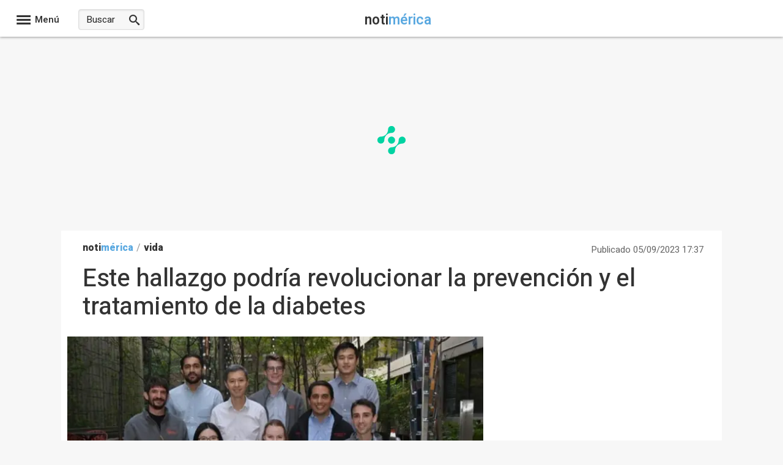

--- FILE ---
content_type: text/javascript;charset=UTF-8
request_url: https://scripts.opti-digital.com/tags/?lib=corev2_c&site=notimerica_com
body_size: 3241
content:

var optidigitalSetupCore = {
    prebidConsentManagement: {
        cmpApi: 'iab',
        timeout: 30000,
        allowAuctionWithoutConsent: true,
    },
    prebidPriceGranularity: {
        buckets: [{
            max: 3,
            min: 0,
            increment: 0.01,
            precision: 2
        }, {
            max: 8,
            min: 3,
            increment: 0.05,
            precision: 2
        }, {
            max: 20,
            min: 8,
            increment: 0.5,
            precision: 2
        }]
    },
    defaultDiscount: 0.8,
    aliasBidders: {
        appnexus: ['xandr'],
        criteo: ['criteo_odd'],
        onetag: ['onetag_odd'],
        pubmatic: ['pubmatic_odd'],
        smartadserver: ['smart']
    },
    bidders: ['adyoulike', 'criteo_odd', 'ix', 'onetag_odd', 'pubmatic_odd', 'richaudience', 'rubicon', 'smart', 'teads', 'triplelift', 'ttd', 'xandr'],
    biddersLI: ['outbrain'],
    biddersAA: ['optidigital'],
    prebidSafeframe: {
        status: 'enabled',
        bidders: ['adyoulike', 'criteo_odd', 'ix', 'onetag_odd', 'optidigital', 'outbrain', 'pubmatic_odd', 'richaudience', 'rubicon', 'smart', 'triplelift', 'ttd', 'xandr'],
    },
    biddersSetup: {
        adyoulike: {
            discount: 0.95,
            adSlots: {
                Billboard_1: {
                    placement: "8bdd2a0cca290a78bbd2d34c2b5ba8fd"
                },
                Billboard_2: {
                    placement: "691b7444ad07abfc5f5188cd91f9c37a"
                },
                Billboard_3: {
                    placement: "7c5f7ec197cca179752060a139bcfe9c"
                },
                Billboard_4: {
                    placement: "7c5f7ec197cca179752060a139bcfe9c"
                },
                Content_1: {
                    placement: "7d2e4b668ece06ddde28106f071d8a4c"
                },
                Content_10: {
                    placement: "c5f025e54c5b731d477778a21f64e793"
                },
                Content_2: {
                    placement: "5e236f5ea0ea5e1057c04d51cd66ad55"
                },
                Content_3: {
                    placement: "cf0fe040674af3a13d0481b71fc9014d"
                },
                Content_4: {
                    placement: "41875f5bf1f9e927064eec040a569822"
                },
                Content_5: {
                    placement: "e95c86eca1a9cbcce55325578e6f3168"
                },
                Content_6: {
                    placement: "c5f025e54c5b731d477778a21f64e793"
                },
                Content_7: {
                    placement: "c5f025e54c5b731d477778a21f64e793"
                },
                Content_8: {
                    placement: "c5f025e54c5b731d477778a21f64e793"
                },
                Content_9: {
                    placement: "c5f025e54c5b731d477778a21f64e793"
                },
                Content_Bottom: {
                    placement: "15427bdcd8f4138a615bb67b370648e3"
                },
                Desktop_Sticky_Bottom: {
                    placement: "9ab163ff3d6440665b240809ff935ce9"
                },
                HalfpageAd_1: {
                    placement: "3a68dc134c77caca6c57f85c81c5ed58"
                },
                HalfpageAd_2: {
                    placement: "a0e559880dd3b18ec3919b2c98d93b2d"
                },
                HalfpageAd_3: {
                    placement: "e6cb9c3a07c3af4703bea8430a7b6a3a"
                },
                HalfpageAd_4: {
                    placement: "e6cb9c3a07c3af4703bea8430a7b6a3a"
                },
                Mobile_Bottom: {
                    placement: "2b2af2e33af913bdfa5b52a1530804db"
                },
                Mobile_Pos1: {
                    placement: "b271d8b7b121832df270871275c46709"
                },
                Mobile_Pos10: {
                    placement: "00a11a2020ce1eb1d02c2bb7f7fb8ac7"
                },
                Mobile_Pos2: {
                    placement: "a437da1c1d38cb1951e467b82e39278b"
                },
                Mobile_Pos3: {
                    placement: "df911e5a0645dd6f704b16a10967d7b6"
                },
                Mobile_Pos4: {
                    placement: "938ce1ad5d4fd953c69bb66bed249138"
                },
                Mobile_Pos5: {
                    placement: "c220bc88a0f1ef75d20cffa94fd36423"
                },
                Mobile_Pos6: {
                    placement: "00a11a2020ce1eb1d02c2bb7f7fb8ac7"
                },
                Mobile_Pos7: {
                    placement: "00a11a2020ce1eb1d02c2bb7f7fb8ac7"
                },
                Mobile_Pos8: {
                    placement: "00a11a2020ce1eb1d02c2bb7f7fb8ac7"
                },
                Mobile_Pos9: {
                    placement: "00a11a2020ce1eb1d02c2bb7f7fb8ac7"
                },
                Mobile_Sticky_Bottom: {
                    placement: "e9b71c83aa7ce7aee033149afbfdb01f"
                },
                Mobile_Top: {
                    placement: "79dd3c2f867b6081fa5cbffa3b2f33af"
                },
            },
        },
        criteo_odd: {
            discount: 0.95,
            adSlots: {
                Billboard_1: {
                    networkId: 8713,
                    pubid: "111060"
                },
                Billboard_2: {
                    networkId: 8713,
                    pubid: "111060"
                },
                Billboard_3: {
                    networkId: 8713,
                    pubid: "111060"
                },
                Billboard_4: {
                    networkId: 8713,
                    pubid: "111060"
                },
                Content_1: {
                    networkId: 8713,
                    pubid: "111060"
                },
                Content_10: {
                    networkId: 8713,
                    pubid: "111060"
                },
                Content_2: {
                    networkId: 8713,
                    pubid: "111060"
                },
                Content_3: {
                    networkId: 8713,
                    pubid: "111060"
                },
                Content_4: {
                    networkId: 8713,
                    pubid: "111060"
                },
                Content_5: {
                    networkId: 8713,
                    pubid: "111060"
                },
                Content_6: {
                    networkId: 8713,
                    pubid: "111060"
                },
                Content_7: {
                    networkId: 8713,
                    pubid: "111060"
                },
                Content_8: {
                    networkId: 8713,
                    pubid: "111060"
                },
                Content_9: {
                    networkId: 8713,
                    pubid: "111060"
                },
                Content_Bottom: {
                    networkId: 8713,
                    pubid: "111060"
                },
                Desktop_Sticky_Bottom: {
                    networkId: 8713,
                    pubid: "111060"
                },
                HalfpageAd_1: {
                    networkId: 8713,
                    pubid: "111060"
                },
                HalfpageAd_2: {
                    networkId: 8713,
                    pubid: "111060"
                },
                HalfpageAd_3: {
                    networkId: 8713,
                    pubid: "111060"
                },
                HalfpageAd_4: {
                    networkId: 8713,
                    pubid: "111060"
                },
                Mobile_Bottom: {
                    networkId: 8713,
                    pubid: "111060"
                },
                Mobile_Pos1: {
                    networkId: 8713,
                    pubid: "111060"
                },
                Mobile_Pos10: {
                    networkId: 8713,
                    pubid: "111060"
                },
                Mobile_Pos2: {
                    networkId: 8713,
                    pubid: "111060"
                },
                Mobile_Pos3: {
                    networkId: 8713,
                    pubid: "111060"
                },
                Mobile_Pos4: {
                    networkId: 8713,
                    pubid: "111060"
                },
                Mobile_Pos5: {
                    networkId: 8713,
                    pubid: "111060"
                },
                Mobile_Pos6: {
                    networkId: 8713,
                    pubid: "111060"
                },
                Mobile_Pos7: {
                    networkId: 8713,
                    pubid: "111060"
                },
                Mobile_Pos8: {
                    networkId: 8713,
                    pubid: "111060"
                },
                Mobile_Pos9: {
                    networkId: 8713,
                    pubid: "111060"
                },
                Mobile_Sticky_Bottom: {
                    networkId: 8713,
                    pubid: "111060"
                },
                Mobile_Top: {
                    networkId: 8713,
                    pubid: "111060"
                },
            },
        },
        ix: {
            discount: 0.95,
            adSlots: {
                Billboard_1: {
                    siteId: "1312475"
                },
                Billboard_2: {
                    siteId: "1312475"
                },
                Billboard_3: {
                    siteId: "1312475"
                },
                Billboard_4: {
                    siteId: "1312475"
                },
                Content_1: {
                    siteId: "1312476"
                },
                Content_10: {
                    siteId: "1312481"
                },
                Content_2: {
                    siteId: "1312477"
                },
                Content_3: {
                    siteId: "1312478"
                },
                Content_4: {
                    siteId: "1312479"
                },
                Content_5: {
                    siteId: "1312480"
                },
                Content_6: {
                    siteId: "1312481"
                },
                Content_7: {
                    siteId: "1312481"
                },
                Content_8: {
                    siteId: "1312481"
                },
                Content_9: {
                    siteId: "1312481"
                },
                Content_Bottom: {
                    siteId: "1312481"
                },
                Desktop_Sticky_Bottom: {
                    siteId: "1312482"
                },
                HalfpageAd_1: {
                    siteId: "1312483"
                },
                HalfpageAd_2: {
                    siteId: "1312484"
                },
                HalfpageAd_3: {
                    siteId: "1312485"
                },
                HalfpageAd_4: {
                    siteId: "1312486"
                },
                Mobile_Bottom: {
                    siteId: "1312487"
                },
                Mobile_Pos1: {
                    siteId: "1312488"
                },
                Mobile_Pos10: {
                    siteId: "1312489"
                },
                Mobile_Pos2: {
                    siteId: "1312490"
                },
                Mobile_Pos3: {
                    siteId: "1312491"
                },
                Mobile_Pos4: {
                    siteId: "1312492"
                },
                Mobile_Pos5: {
                    siteId: "1312493"
                },
                Mobile_Pos6: {
                    siteId: "1312494"
                },
                Mobile_Pos7: {
                    siteId: "1312495"
                },
                Mobile_Pos8: {
                    siteId: "1312496"
                },
                Mobile_Pos9: {
                    siteId: "1312497"
                },
                Mobile_Sticky_Bottom: {
                    siteId: "1312498"
                },
                Mobile_Top: {
                    siteId: "1312499"
                },
            },
        },
        onetag_odd: {
            discount: 0.80,
            adSlots: {
                Billboard_1: {
                    pubId: "95c076b9e5b1966"
                },
                Billboard_2: {
                    pubId: "95c076b9e5b1966"
                },
                Billboard_3: {
                    pubId: "95c076b9e5b1966"
                },
                Billboard_4: {
                    pubId: "95c076b9e5b1966"
                },
                Content_1: {
                    pubId: "95c076b9e5b1966"
                },
                Content_10: {
                    pubId: "95c076b9e5b1966"
                },
                Content_2: {
                    pubId: "95c076b9e5b1966"
                },
                Content_3: {
                    pubId: "95c076b9e5b1966"
                },
                Content_4: {
                    pubId: "95c076b9e5b1966"
                },
                Content_5: {
                    pubId: "95c076b9e5b1966"
                },
                Content_6: {
                    pubId: "95c076b9e5b1966"
                },
                Content_7: {
                    pubId: "95c076b9e5b1966"
                },
                Content_8: {
                    pubId: "95c076b9e5b1966"
                },
                Content_9: {
                    pubId: "95c076b9e5b1966"
                },
                Content_Bottom: {
                    pubId: "95c076b9e5b1966"
                },
                Desktop_Sticky_Bottom: {
                    pubId: "95c076b9e5b1966"
                },
                HalfpageAd_1: {
                    pubId: "95c076b9e5b1966"
                },
                HalfpageAd_2: {
                    pubId: "95c076b9e5b1966"
                },
                HalfpageAd_3: {
                    pubId: "95c076b9e5b1966"
                },
                HalfpageAd_4: {
                    pubId: "95c076b9e5b1966"
                },
                Mobile_Bottom: {
                    pubId: "95c076b9e5b1966"
                },
                Mobile_Pos1: {
                    pubId: "95c076b9e5b1966"
                },
                Mobile_Pos10: {
                    pubId: "95c076b9e5b1966"
                },
                Mobile_Pos2: {
                    pubId: "95c076b9e5b1966"
                },
                Mobile_Pos3: {
                    pubId: "95c076b9e5b1966"
                },
                Mobile_Pos4: {
                    pubId: "95c076b9e5b1966"
                },
                Mobile_Pos5: {
                    pubId: "95c076b9e5b1966"
                },
                Mobile_Pos6: {
                    pubId: "95c076b9e5b1966"
                },
                Mobile_Pos7: {
                    pubId: "95c076b9e5b1966"
                },
                Mobile_Pos8: {
                    pubId: "95c076b9e5b1966"
                },
                Mobile_Pos9: {
                    pubId: "95c076b9e5b1966"
                },
                Mobile_Sticky_Bottom: {
                    pubId: "95c076b9e5b1966"
                },
                Mobile_Top: {
                    pubId: "95c076b9e5b1966"
                },
            },
        },
        optidigital: {
            discount: 0.99,
            adSlots: {
                Billboard_1: {
                    status: "1"
                },
                Billboard_2: {
                    status: "1"
                },
                Billboard_3: {
                    status: "1"
                },
                Billboard_4: {
                    status: "1"
                },
                Content_1: {
                    status: "1"
                },
                Content_10: {
                    status: "1"
                },
                Content_2: {
                    status: "1"
                },
                Content_3: {
                    status: "1"
                },
                Content_4: {
                    status: "1"
                },
                Content_5: {
                    status: "1"
                },
                Content_6: {
                    status: "1"
                },
                Content_7: {
                    status: "1"
                },
                Content_8: {
                    status: "1"
                },
                Content_9: {
                    status: "1"
                },
                Content_Bottom: {
                    status: "1"
                },
                Desktop_Sticky_Bottom: {
                    status: "1"
                },
                HalfpageAd_1: {
                    status: "1"
                },
                HalfpageAd_2: {
                    status: "1"
                },
                HalfpageAd_3: {
                    status: "1"
                },
                HalfpageAd_4: {
                    status: "1"
                },
                Mobile_Bottom: {
                    status: "1"
                },
                Mobile_Pos1: {
                    status: "1"
                },
                Mobile_Pos10: {
                    status: "1"
                },
                Mobile_Pos2: {
                    status: "1"
                },
                Mobile_Pos3: {
                    status: "1"
                },
                Mobile_Pos4: {
                    status: "1"
                },
                Mobile_Pos5: {
                    status: "1"
                },
                Mobile_Pos6: {
                    status: "1"
                },
                Mobile_Pos7: {
                    status: "1"
                },
                Mobile_Pos8: {
                    status: "1"
                },
                Mobile_Pos9: {
                    status: "1"
                },
                Mobile_Sticky_Bottom: {
                    status: "1"
                },
                Mobile_Top: {
                    status: "1"
                },
            },
        },
        outbrain: {
            discount: 0.90,
            adSlots: {
                Billboard_1: {
                    publisherId: "007d898d461a82259b86ba2c6d1bf8733c"
                },
                Billboard_2: {
                    publisherId: "007d898d461a82259b86ba2c6d1bf8733c"
                },
                Billboard_3: {
                    publisherId: "007d898d461a82259b86ba2c6d1bf8733c"
                },
                Billboard_4: {
                    publisherId: "007d898d461a82259b86ba2c6d1bf8733c"
                },
                Content_1: {
                    publisherId: "007d898d461a82259b86ba2c6d1bf8733c"
                },
                Content_10: {
                    publisherId: "007d898d461a82259b86ba2c6d1bf8733c"
                },
                Content_2: {
                    publisherId: "007d898d461a82259b86ba2c6d1bf8733c"
                },
                Content_3: {
                    publisherId: "007d898d461a82259b86ba2c6d1bf8733c"
                },
                Content_4: {
                    publisherId: "007d898d461a82259b86ba2c6d1bf8733c"
                },
                Content_5: {
                    publisherId: "007d898d461a82259b86ba2c6d1bf8733c"
                },
                Content_6: {
                    publisherId: "007d898d461a82259b86ba2c6d1bf8733c"
                },
                Content_7: {
                    publisherId: "007d898d461a82259b86ba2c6d1bf8733c"
                },
                Content_8: {
                    publisherId: "007d898d461a82259b86ba2c6d1bf8733c"
                },
                Content_9: {
                    publisherId: "007d898d461a82259b86ba2c6d1bf8733c"
                },
                Content_Bottom: {
                    publisherId: "007d898d461a82259b86ba2c6d1bf8733c"
                },
                Desktop_Sticky_Bottom: {
                    publisherId: "007d898d461a82259b86ba2c6d1bf8733c"
                },
                HalfpageAd_1: {
                    publisherId: "007d898d461a82259b86ba2c6d1bf8733c"
                },
                HalfpageAd_2: {
                    publisherId: "007d898d461a82259b86ba2c6d1bf8733c"
                },
                HalfpageAd_3: {
                    publisherId: "007d898d461a82259b86ba2c6d1bf8733c"
                },
                HalfpageAd_4: {
                    publisherId: "007d898d461a82259b86ba2c6d1bf8733c"
                },
                Mobile_Bottom: {
                    publisherId: "007d898d461a82259b86ba2c6d1bf8733c"
                },
                Mobile_Pos1: {
                    publisherId: "007d898d461a82259b86ba2c6d1bf8733c"
                },
                Mobile_Pos10: {
                    publisherId: "007d898d461a82259b86ba2c6d1bf8733c"
                },
                Mobile_Pos2: {
                    publisherId: "007d898d461a82259b86ba2c6d1bf8733c"
                },
                Mobile_Pos3: {
                    publisherId: "007d898d461a82259b86ba2c6d1bf8733c"
                },
                Mobile_Pos4: {
                    publisherId: "007d898d461a82259b86ba2c6d1bf8733c"
                },
                Mobile_Pos5: {
                    publisherId: "007d898d461a82259b86ba2c6d1bf8733c"
                },
                Mobile_Pos6: {
                    publisherId: "007d898d461a82259b86ba2c6d1bf8733c"
                },
                Mobile_Pos7: {
                    publisherId: "007d898d461a82259b86ba2c6d1bf8733c"
                },
                Mobile_Pos8: {
                    publisherId: "007d898d461a82259b86ba2c6d1bf8733c"
                },
                Mobile_Pos9: {
                    publisherId: "007d898d461a82259b86ba2c6d1bf8733c"
                },
                Mobile_Sticky_Bottom: {
                    publisherId: "007d898d461a82259b86ba2c6d1bf8733c"
                },
                Mobile_Top: {
                    publisherId: "007d898d461a82259b86ba2c6d1bf8733c"
                },
            },
        },
        pubmatic_odd: {
            discount: 0.90,
            adSlots: {
                Billboard_1: {
                    publisherId: "167116",
                    adSlot: "7394539"
                },
                Billboard_2: {
                    publisherId: "167116",
                    adSlot: "7394539"
                },
                Billboard_3: {
                    publisherId: "167116",
                    adSlot: "7394539"
                },
                Billboard_4: {
                    publisherId: "167116",
                    adSlot: "7394539"
                },
                Content_1: {
                    publisherId: "167116",
                    adSlot: "7394540"
                },
                Content_10: {
                    publisherId: "167116",
                    adSlot: "7394540"
                },
                Content_2: {
                    publisherId: "167116",
                    adSlot: "7394540"
                },
                Content_3: {
                    publisherId: "167116",
                    adSlot: "7394540"
                },
                Content_4: {
                    publisherId: "167116",
                    adSlot: "7394540"
                },
                Content_5: {
                    publisherId: "167116",
                    adSlot: "7394540"
                },
                Content_6: {
                    publisherId: "167116",
                    adSlot: "7394540"
                },
                Content_7: {
                    publisherId: "167116",
                    adSlot: "7394540"
                },
                Content_8: {
                    publisherId: "167116",
                    adSlot: "7394540"
                },
                Content_9: {
                    publisherId: "167116",
                    adSlot: "7394540"
                },
                Content_Bottom: {
                    publisherId: "167116",
                    adSlot: "7394541"
                },
                Desktop_Sticky_Bottom: {
                    publisherId: "167116",
                    adSlot: "7394542"
                },
                HalfpageAd_1: {
                    publisherId: "167116",
                    adSlot: "7394543"
                },
                HalfpageAd_2: {
                    publisherId: "167116",
                    adSlot: "7394543"
                },
                HalfpageAd_3: {
                    publisherId: "167116",
                    adSlot: "7394543"
                },
                HalfpageAd_4: {
                    publisherId: "167116",
                    adSlot: "7394543"
                },
                Mobile_Bottom: {
                    publisherId: "167116",
                    adSlot: "7394546"
                },
                Mobile_Pos1: {
                    publisherId: "167116",
                    adSlot: "7394545"
                },
                Mobile_Pos10: {
                    publisherId: "167116",
                    adSlot: "7394545"
                },
                Mobile_Pos2: {
                    publisherId: "167116",
                    adSlot: "7394545"
                },
                Mobile_Pos3: {
                    publisherId: "167116",
                    adSlot: "7394545"
                },
                Mobile_Pos4: {
                    publisherId: "167116",
                    adSlot: "7394545"
                },
                Mobile_Pos5: {
                    publisherId: "167116",
                    adSlot: "7394545"
                },
                Mobile_Pos6: {
                    publisherId: "167116",
                    adSlot: "7394545"
                },
                Mobile_Pos7: {
                    publisherId: "167116",
                    adSlot: "7394545"
                },
                Mobile_Pos8: {
                    publisherId: "167116",
                    adSlot: "7394545"
                },
                Mobile_Pos9: {
                    publisherId: "167116",
                    adSlot: "7394545"
                },
                Mobile_Sticky_Bottom: {
                    publisherId: "167116",
                    adSlot: "7394548"
                },
                Mobile_Top: {
                    publisherId: "167116",
                    adSlot: "7394547"
                },
            },
        },
        richaudience: {
            discount: 0.95,
            adSlots: {
                Billboard_1: {
                    supplyType: "site",
                    pid: "MP_ycI2XCpOgT_BX"
                },
                Billboard_2: {
                    supplyType: "site",
                    pid: "MP_ycI2XCpOgT_BX"
                },
                Billboard_3: {
                    supplyType: "site",
                    pid: "MP_ycI2XCpOgT_BX"
                },
                Billboard_4: {
                    supplyType: "site",
                    pid: "MP_ycI2XCpOgT_BX"
                },
                Content_1: {
                    supplyType: "site",
                    pid: "MP_ycI2XCpOgT_CX"
                },
                Content_10: {
                    supplyType: "site",
                    pid: "MP_ycI2XCpOgT_CX"
                },
                Content_2: {
                    supplyType: "site",
                    pid: "MP_ycI2XCpOgT_CX"
                },
                Content_3: {
                    supplyType: "site",
                    pid: "MP_ycI2XCpOgT_CX"
                },
                Content_4: {
                    supplyType: "site",
                    pid: "MP_ycI2XCpOgT_CX"
                },
                Content_5: {
                    supplyType: "site",
                    pid: "MP_ycI2XCpOgT_CX"
                },
                Content_6: {
                    supplyType: "site",
                    pid: "MP_ycI2XCpOgT_CX"
                },
                Content_7: {
                    supplyType: "site",
                    pid: "MP_ycI2XCpOgT_CX"
                },
                Content_8: {
                    supplyType: "site",
                    pid: "MP_ycI2XCpOgT_CX"
                },
                Content_9: {
                    supplyType: "site",
                    pid: "MP_ycI2XCpOgT_CX"
                },
                Content_Bottom: {
                    supplyType: "site",
                    pid: "MP_ycI2XCpOgT_CX"
                },
                Desktop_Sticky_Bottom: {
                    supplyType: "site",
                    pid: "MP_ycI2XCpOgT_DSB"
                },
                HalfpageAd_1: {
                    supplyType: "site",
                    pid: "MP_ycI2XCpOgT_HX"
                },
                HalfpageAd_2: {
                    supplyType: "site",
                    pid: "MP_ycI2XCpOgT_HX"
                },
                HalfpageAd_3: {
                    supplyType: "site",
                    pid: "MP_ycI2XCpOgT_HX"
                },
                HalfpageAd_4: {
                    supplyType: "site",
                    pid: "MP_ycI2XCpOgT_HX"
                },
                Mobile_Bottom: {
                    supplyType: "site",
                    pid: "MP_ycI2XCpOgT_MPX"
                },
                Mobile_Pos1: {
                    supplyType: "site",
                    pid: "MP_ycI2XCpOgT_MPX"
                },
                Mobile_Pos10: {
                    supplyType: "site",
                    pid: "MP_ycI2XCpOgT_MPX"
                },
                Mobile_Pos2: {
                    supplyType: "site",
                    pid: "MP_ycI2XCpOgT_MPX"
                },
                Mobile_Pos3: {
                    supplyType: "site",
                    pid: "MP_ycI2XCpOgT_MPX"
                },
                Mobile_Pos4: {
                    supplyType: "site",
                    pid: "MP_ycI2XCpOgT_MPX"
                },
                Mobile_Pos5: {
                    supplyType: "site",
                    pid: "MP_ycI2XCpOgT_MPX"
                },
                Mobile_Pos6: {
                    supplyType: "site",
                    pid: "MP_ycI2XCpOgT_MPX"
                },
                Mobile_Pos7: {
                    supplyType: "site",
                    pid: "MP_ycI2XCpOgT_MPX"
                },
                Mobile_Pos8: {
                    supplyType: "site",
                    pid: "MP_ycI2XCpOgT_MPX"
                },
                Mobile_Pos9: {
                    supplyType: "site",
                    pid: "MP_ycI2XCpOgT_MPX"
                },
                Mobile_Sticky_Bottom: {
                    supplyType: "site",
                    pid: "MP_ycI2XCpOgT_MSB"
                },
                Mobile_Top: {
                    supplyType: "site",
                    pid: "MP_ycI2XCpOgT_MSB"
                },
            },
        },
        rubicon: {
            discount: 0.95,
            adSlots: {
                Billboard_1: {
                    accountId: 20336,
                    siteId: 427114,
                    zoneId: 2434374
                },
                Billboard_2: {
                    accountId: 20336,
                    siteId: 427114,
                    zoneId: 2434372
                },
                Billboard_3: {
                    accountId: 20336,
                    siteId: 427114,
                    zoneId: 2443670
                },
                Billboard_4: {
                    accountId: 20336,
                    siteId: 427114,
                    zoneId: 2443674
                },
                Content_1: {
                    accountId: 20336,
                    siteId: 427114,
                    zoneId: 2443590
                },
                Content_10: {
                    accountId: 20336,
                    siteId: 427114,
                    zoneId: 2443642
                },
                Content_2: {
                    accountId: 20336,
                    siteId: 427114,
                    zoneId: 2443592
                },
                Content_3: {
                    accountId: 20336,
                    siteId: 427114,
                    zoneId: 2443594
                },
                Content_4: {
                    accountId: 20336,
                    siteId: 427114,
                    zoneId: 2443598
                },
                Content_5: {
                    accountId: 20336,
                    siteId: 427114,
                    zoneId: 2443600
                },
                Content_6: {
                    accountId: 20336,
                    siteId: 427114,
                    zoneId: 2443602
                },
                Content_7: {
                    accountId: 20336,
                    siteId: 427114,
                    zoneId: 2443604
                },
                Content_8: {
                    accountId: 20336,
                    siteId: 427114,
                    zoneId: 2443606
                },
                Content_9: {
                    accountId: 20336,
                    siteId: 427114,
                    zoneId: 2443640
                },
                Content_Bottom: {
                    accountId: 20336,
                    siteId: 427114,
                    zoneId: 2443610
                },
                Desktop_Sticky_Bottom: {
                    accountId: 20336,
                    siteId: 427114,
                    zoneId: 2443654
                },
                HalfpageAd_1: {
                    accountId: 20336,
                    siteId: 427114,
                    zoneId: 2443612
                },
                HalfpageAd_2: {
                    accountId: 20336,
                    siteId: 427114,
                    zoneId: 2443614
                },
                HalfpageAd_3: {
                    accountId: 20336,
                    siteId: 427114,
                    zoneId: 2443656
                },
                HalfpageAd_4: {
                    accountId: 20336,
                    siteId: 427114,
                    zoneId: 2443658
                },
                Mobile_Bottom: {
                    accountId: 20336,
                    siteId: 427114,
                    zoneId: 2443616
                },
                Mobile_Pos1: {
                    accountId: 20336,
                    siteId: 427114,
                    zoneId: 2443618
                },
                Mobile_Pos10: {
                    accountId: 20336,
                    siteId: 427114,
                    zoneId: 2443638
                },
                Mobile_Pos2: {
                    accountId: 20336,
                    siteId: 427114,
                    zoneId: 2443620
                },
                Mobile_Pos3: {
                    accountId: 20336,
                    siteId: 427114,
                    zoneId: 2443622
                },
                Mobile_Pos4: {
                    accountId: 20336,
                    siteId: 427114,
                    zoneId: 2443626
                },
                Mobile_Pos5: {
                    accountId: 20336,
                    siteId: 427114,
                    zoneId: 2443628
                },
                Mobile_Pos6: {
                    accountId: 20336,
                    siteId: 427114,
                    zoneId: 2443630
                },
                Mobile_Pos7: {
                    accountId: 20336,
                    siteId: 427114,
                    zoneId: 2443632
                },
                Mobile_Pos8: {
                    accountId: 20336,
                    siteId: 427114,
                    zoneId: 2443634
                },
                Mobile_Pos9: {
                    accountId: 20336,
                    siteId: 427114,
                    zoneId: 2443636
                },
                Mobile_Sticky_Bottom: {
                    accountId: 20336,
                    siteId: 427114,
                    zoneId: 2443644
                },
                Mobile_Top: {
                    accountId: 20336,
                    siteId: 427114,
                    zoneId: 2461146
                },
            },
        },
        smart: {
            discount: 0.92,
            adSlots: {
                Billboard_1: {
                    domain: "//prg.smartadserver.com",
                    networkId: 3379,
                    siteId: "754734",
                    pageId: "2156975",
                    formatId: 79366
                },
                Billboard_2: {
                    domain: "//prg.smartadserver.com",
                    networkId: 3379,
                    siteId: "754734",
                    pageId: "2156975",
                    formatId: 79367
                },
                Billboard_3: {
                    domain: "//prg.smartadserver.com",
                    networkId: 3379,
                    siteId: "754734",
                    pageId: "2156975",
                    formatId: 79368
                },
                Billboard_4: {
                    domain: "//prg.smartadserver.com",
                    networkId: 3379,
                    siteId: "754734",
                    pageId: "2156975",
                    formatId: 105676
                },
                Content_1: {
                    domain: "//prg.smartadserver.com",
                    networkId: 3379,
                    siteId: "754734",
                    pageId: "2156975",
                    formatId: 79369
                },
                Content_10: {
                    domain: "//prg.smartadserver.com",
                    networkId: 3379,
                    siteId: "754734",
                    pageId: "2156975",
                    formatId: 104224
                },
                Content_2: {
                    domain: "//prg.smartadserver.com",
                    networkId: 3379,
                    siteId: "754734",
                    pageId: "2156975",
                    formatId: 79370
                },
                Content_3: {
                    domain: "//prg.smartadserver.com",
                    networkId: 3379,
                    siteId: "754734",
                    pageId: "2156975",
                    formatId: 79371
                },
                Content_4: {
                    domain: "//prg.smartadserver.com",
                    networkId: 3379,
                    siteId: "754734",
                    pageId: "2156975",
                    formatId: 79372
                },
                Content_5: {
                    domain: "//prg.smartadserver.com",
                    networkId: 3379,
                    siteId: "754734",
                    pageId: "2156975",
                    formatId: 79373
                },
                Content_6: {
                    domain: "//prg.smartadserver.com",
                    networkId: 3379,
                    siteId: "754734",
                    pageId: "2156975",
                    formatId: 79374
                },
                Content_7: {
                    domain: "//prg.smartadserver.com",
                    networkId: 3379,
                    siteId: "754734",
                    pageId: "2156975",
                    formatId: 103645
                },
                Content_8: {
                    domain: "//prg.smartadserver.com",
                    networkId: 3379,
                    siteId: "754734",
                    pageId: "2156975",
                    formatId: 104110
                },
                Content_9: {
                    domain: "//prg.smartadserver.com",
                    networkId: 3379,
                    siteId: "754734",
                    pageId: "2156975",
                    formatId: 104223
                },
                Content_Bottom: {
                    domain: "//prg.smartadserver.com",
                    networkId: 3379,
                    siteId: "754734",
                    pageId: "2156975",
                    formatId: 100935
                },
                Desktop_Sticky_Bottom: {
                    domain: "//prg.smartadserver.com",
                    networkId: 3379,
                    siteId: "754734",
                    pageId: "2156975",
                    formatId: 81992
                },
                HalfpageAd_1: {
                    domain: "//prg.smartadserver.com",
                    networkId: 3379,
                    siteId: "754734",
                    pageId: "2156975",
                    formatId: 79375
                },
                HalfpageAd_2: {
                    domain: "//prg.smartadserver.com",
                    networkId: 3379,
                    siteId: "754734",
                    pageId: "2156975",
                    formatId: 79376
                },
                HalfpageAd_3: {
                    domain: "//prg.smartadserver.com",
                    networkId: 3379,
                    siteId: "754734",
                    pageId: "2156975",
                    formatId: 81170
                },
                HalfpageAd_4: {
                    domain: "//prg.smartadserver.com",
                    networkId: 3379,
                    siteId: "754734",
                    pageId: "2156975",
                    formatId: 103044
                },
                Mobile_Bottom: {
                    domain: "//prg.smartadserver.com",
                    networkId: 3379,
                    siteId: "754734",
                    pageId: "2156975",
                    formatId: 100936
                },
                Mobile_Pos1: {
                    domain: "//prg.smartadserver.com",
                    networkId: 3379,
                    siteId: "754734",
                    pageId: "2156975",
                    formatId: 79379
                },
                Mobile_Pos10: {
                    domain: "//prg.smartadserver.com",
                    networkId: 3379,
                    siteId: "754734",
                    pageId: "2156975",
                    formatId: 102600
                },
                Mobile_Pos2: {
                    domain: "//prg.smartadserver.com",
                    networkId: 3379,
                    siteId: "754734",
                    pageId: "2156975",
                    formatId: 79380
                },
                Mobile_Pos3: {
                    domain: "//prg.smartadserver.com",
                    networkId: 3379,
                    siteId: "754734",
                    pageId: "2156975",
                    formatId: 79381
                },
                Mobile_Pos4: {
                    domain: "//prg.smartadserver.com",
                    networkId: 3379,
                    siteId: "754734",
                    pageId: "2156975",
                    formatId: 79382
                },
                Mobile_Pos5: {
                    domain: "//prg.smartadserver.com",
                    networkId: 3379,
                    siteId: "754734",
                    pageId: "2156975",
                    formatId: 79383
                },
                Mobile_Pos6: {
                    domain: "//prg.smartadserver.com",
                    networkId: 3379,
                    siteId: "754734",
                    pageId: "2156975",
                    formatId: 79384
                },
                Mobile_Pos7: {
                    domain: "//prg.smartadserver.com",
                    networkId: 3379,
                    siteId: "754734",
                    pageId: "2156975",
                    formatId: 102597
                },
                Mobile_Pos8: {
                    domain: "//prg.smartadserver.com",
                    networkId: 3379,
                    siteId: "754734",
                    pageId: "2156975",
                    formatId: 102598
                },
                Mobile_Pos9: {
                    domain: "//prg.smartadserver.com",
                    networkId: 3379,
                    siteId: "754734",
                    pageId: "2156975",
                    formatId: 102599
                },
                Mobile_Sticky_Bottom: {
                    domain: "//prg.smartadserver.com",
                    networkId: 3379,
                    siteId: "754734",
                    pageId: "2156975",
                    formatId: 79385
                },
                Mobile_Top: {
                    domain: "//prg.smartadserver.com",
                    networkId: 3379,
                    siteId: "754734",
                    pageId: "2156975",
                    formatId: 100914
                },
            },
        },
        teads: {
            discount: 0.95,
            adSlots: {
                Billboard_1: {
                    pageId: "239763",
                    placementId: 256600
                },
                Billboard_2: {
                    pageId: "239763",
                    placementId: 256600
                },
                Billboard_3: {
                    pageId: "239763",
                    placementId: 256600
                },
                Billboard_4: {
                    pageId: "239763",
                    placementId: 256600
                },
                Content_1: {
                    pageId: "239763",
                    placementId: 256598
                },
                Content_10: {
                    pageId: "239763",
                    placementId: 256598
                },
                Content_2: {
                    pageId: "239763",
                    placementId: 256598
                },
                Content_3: {
                    pageId: "239763",
                    placementId: 256598
                },
                Content_4: {
                    pageId: "239763",
                    placementId: 256598
                },
                Content_5: {
                    pageId: "239763",
                    placementId: 256598
                },
                Content_6: {
                    pageId: "239763",
                    placementId: 256598
                },
                Content_7: {
                    pageId: "239763",
                    placementId: 256598
                },
                Content_8: {
                    pageId: "239763",
                    placementId: 256598
                },
                Content_9: {
                    pageId: "239763",
                    placementId: 256598
                },
                Content_Bottom: {
                    pageId: "239763",
                    placementId: 256599
                },
                Desktop_Sticky_Bottom: {
                    pageId: "239763",
                    placementId: 256600
                },
                HalfpageAd_1: {
                    pageId: "239763",
                    placementId: 256600
                },
                HalfpageAd_2: {
                    pageId: "239763",
                    placementId: 256600
                },
                HalfpageAd_3: {
                    pageId: "239763",
                    placementId: 256600
                },
                HalfpageAd_4: {
                    pageId: "239763",
                    placementId: 256600
                },
                Mobile_Bottom: {
                    pageId: "239763",
                    placementId: 256599
                },
                Mobile_Pos1: {
                    pageId: "239763",
                    placementId: 256598
                },
                Mobile_Pos10: {
                    pageId: "239763",
                    placementId: 256598
                },
                Mobile_Pos2: {
                    pageId: "239763",
                    placementId: 256598
                },
                Mobile_Pos3: {
                    pageId: "239763",
                    placementId: 256598
                },
                Mobile_Pos4: {
                    pageId: "239763",
                    placementId: 256598
                },
                Mobile_Pos5: {
                    pageId: "239763",
                    placementId: 256598
                },
                Mobile_Pos6: {
                    pageId: "239763",
                    placementId: 256598
                },
                Mobile_Pos7: {
                    pageId: "239763",
                    placementId: 256598
                },
                Mobile_Pos8: {
                    pageId: "239763",
                    placementId: 256598
                },
                Mobile_Pos9: {
                    pageId: "239763",
                    placementId: 256598
                },
                Mobile_Sticky_Bottom: {
                    pageId: "239763",
                    placementId: 256600
                },
                Mobile_Top: {
                    pageId: "239763",
                    placementId: 256600
                },
            },
        },
        triplelift: {
            discount: 0.99,
            adSlots: {
                Billboard_1: {
                    inventoryCode: "OptiDigital_RON_Billboard"
                },
                Billboard_2: {
                    inventoryCode: "OptiDigital_RON_Billboard"
                },
                Billboard_3: {
                    inventoryCode: "OptiDigital_RON_Billboard"
                },
                Billboard_4: {
                    inventoryCode: "OptiDigital_RON_Billboard"
                },
                Content_1: {
                    inventoryCode: "OptiDigital_RON_Content"
                },
                Content_10: {
                    inventoryCode: "OptiDigital_RON_Content"
                },
                Content_2: {
                    inventoryCode: "OptiDigital_RON_Content"
                },
                Content_3: {
                    inventoryCode: "OptiDigital_RON_Content"
                },
                Content_4: {
                    inventoryCode: "OptiDigital_RON_Content"
                },
                Content_5: {
                    inventoryCode: "OptiDigital_RON_Content"
                },
                Content_6: {
                    inventoryCode: "OptiDigital_RON_Content"
                },
                Content_7: {
                    inventoryCode: "OptiDigital_RON_Content"
                },
                Content_8: {
                    inventoryCode: "OptiDigital_RON_Content"
                },
                Content_9: {
                    inventoryCode: "OptiDigital_RON_Content"
                },
                Content_Bottom: {
                    inventoryCode: "OptiDigital_RON_Content"
                },
                Desktop_Sticky_Bottom: {
                    inventoryCode: "OptiDigital_RON_HDX"
                },
                HalfpageAd_1: {
                    inventoryCode: "OptiDigital_RON_HalfPage"
                },
                HalfpageAd_2: {
                    inventoryCode: "OptiDigital_RON_HalfPage"
                },
                HalfpageAd_3: {
                    inventoryCode: "OptiDigital_RON_HalfPage"
                },
                HalfpageAd_4: {
                    inventoryCode: "OptiDigital_RON_HalfPage"
                },
                Mobile_Bottom: {
                    inventoryCode: "OptiDigital_RON_HDX"
                },
                Mobile_Pos1: {
                    inventoryCode: "OptiDigital_RON_Mobile_1"
                },
                Mobile_Pos10: {
                    inventoryCode: "OptiDigital_RON_Mobile_2"
                },
                Mobile_Pos2: {
                    inventoryCode: "OptiDigital_RON_Mobile_1"
                },
                Mobile_Pos3: {
                    inventoryCode: "OptiDigital_RON_Mobile_2"
                },
                Mobile_Pos4: {
                    inventoryCode: "OptiDigital_RON_Mobile_2"
                },
                Mobile_Pos5: {
                    inventoryCode: "OptiDigital_RON_Mobile_2"
                },
                Mobile_Pos6: {
                    inventoryCode: "OptiDigital_RON_Mobile_2"
                },
                Mobile_Pos7: {
                    inventoryCode: "OptiDigital_RON_Mobile_2"
                },
                Mobile_Pos8: {
                    inventoryCode: "OptiDigital_RON_Mobile_2"
                },
                Mobile_Pos9: {
                    inventoryCode: "OptiDigital_RON_Mobile_2"
                },
                Mobile_Sticky_Bottom: {
                    inventoryCode: "OptiDigital_RON_HDX"
                },
                Mobile_Top: {
                    inventoryCode: "OptiDigital_RON_Mobile_1"
                },
            },
        },
        ttd: {
            discount: 0.95,
            adSlots: {
                Billboard_1: {
                    supplySourceId: "direct5b94jvza",
                    publisherId: "1"
                },
                Billboard_2: {
                    supplySourceId: "direct5b94jvza",
                    publisherId: "1"
                },
                Content_1: {
                    supplySourceId: "direct5b94jvza",
                    publisherId: "1"
                },
                Content_10: {
                    supplySourceId: "direct5b94jvza",
                    publisherId: "1"
                },
                Content_2: {
                    supplySourceId: "direct5b94jvza",
                    publisherId: "1"
                },
                Content_3: {
                    supplySourceId: "direct5b94jvza",
                    publisherId: "1"
                },
                Content_4: {
                    supplySourceId: "direct5b94jvza",
                    publisherId: "1"
                },
                Content_5: {
                    supplySourceId: "direct5b94jvza",
                    publisherId: "1"
                },
                Content_6: {
                    supplySourceId: "direct5b94jvza",
                    publisherId: "1"
                },
                Content_7: {
                    supplySourceId: "direct5b94jvza",
                    publisherId: "1"
                },
                Content_8: {
                    supplySourceId: "direct5b94jvza",
                    publisherId: "1"
                },
                Content_9: {
                    supplySourceId: "direct5b94jvza",
                    publisherId: "1"
                },
                Content_Bottom: {
                    supplySourceId: "direct5b94jvza",
                    publisherId: "1"
                },
                Desktop_Sticky_Bottom: {
                    supplySourceId: "direct5b94jvza",
                    publisherId: "1"
                },
                HalfpageAd_1: {
                    supplySourceId: "direct5b94jvza",
                    publisherId: "1"
                },
                HalfpageAd_2: {
                    supplySourceId: "direct5b94jvza",
                    publisherId: "1"
                },
                Mobile_Bottom: {
                    supplySourceId: "direct5b94jvza",
                    publisherId: "1"
                },
                Mobile_Pos1: {
                    supplySourceId: "direct5b94jvza",
                    publisherId: "1"
                },
                Mobile_Pos10: {
                    supplySourceId: "direct5b94jvza",
                    publisherId: "1"
                },
                Mobile_Pos2: {
                    supplySourceId: "direct5b94jvza",
                    publisherId: "1"
                },
                Mobile_Pos3: {
                    supplySourceId: "direct5b94jvza",
                    publisherId: "1"
                },
                Mobile_Pos4: {
                    supplySourceId: "direct5b94jvza",
                    publisherId: "1"
                },
                Mobile_Pos5: {
                    supplySourceId: "direct5b94jvza",
                    publisherId: "1"
                },
                Mobile_Pos6: {
                    supplySourceId: "direct5b94jvza",
                    publisherId: "1"
                },
                Mobile_Pos7: {
                    supplySourceId: "direct5b94jvza",
                    publisherId: "1"
                },
                Mobile_Pos8: {
                    supplySourceId: "direct5b94jvza",
                    publisherId: "1"
                },
                Mobile_Pos9: {
                    supplySourceId: "direct5b94jvza",
                    publisherId: "1"
                },
                Mobile_Sticky_Bottom: {
                    supplySourceId: "direct5b94jvza",
                    publisherId: "1"
                },
                Mobile_Top: {
                    supplySourceId: "direct5b94jvza",
                    publisherId: "1"
                },
            },
        },
        xandr: {
            discount: 0.95,
            adSlots: {
                Billboard_1: {
                    placementId: 30392912
                },
                Billboard_2: {
                    placementId: 30392918
                },
                Billboard_3: {
                    placementId: 30392919
                },
                Billboard_4: {
                    placementId: 30392920
                },
                Content_1: {
                    placementId: 30392921
                },
                Content_10: {
                    placementId: 30392932
                },
                Content_2: {
                    placementId: 30392922
                },
                Content_3: {
                    placementId: 30392923
                },
                Content_4: {
                    placementId: 30392925
                },
                Content_5: {
                    placementId: 30392927
                },
                Content_6: {
                    placementId: 30392928
                },
                Content_7: {
                    placementId: 30392929
                },
                Content_8: {
                    placementId: 30392930
                },
                Content_9: {
                    placementId: 30392931
                },
                Content_Bottom: {
                    placementId: 30392979
                },
                Desktop_Sticky_Bottom: {
                    placementId: 30392934
                },
                HalfpageAd_1: {
                    placementId: 30392935
                },
                HalfpageAd_2: {
                    placementId: 30392936
                },
                HalfpageAd_3: {
                    placementId: 30392937
                },
                HalfpageAd_4: {
                    placementId: 30392938
                },
                Mobile_Bottom: {
                    placementId: 30392966
                },
                Mobile_Pos1: {
                    placementId: 30392948
                },
                Mobile_Pos10: {
                    placementId: 30392964
                },
                Mobile_Pos2: {
                    placementId: 30392949
                },
                Mobile_Pos3: {
                    placementId: 30392951
                },
                Mobile_Pos4: {
                    placementId: 30392953
                },
                Mobile_Pos5: {
                    placementId: 30392954
                },
                Mobile_Pos6: {
                    placementId: 30392955
                },
                Mobile_Pos7: {
                    placementId: 30392959
                },
                Mobile_Pos8: {
                    placementId: 30392961
                },
                Mobile_Pos9: {
                    placementId: 30392962
                },
                Mobile_Sticky_Bottom: {
                    placementId: 30392974
                },
                Mobile_Top: {
                    placementId: 30392975
                },
            },
        },
    },
};